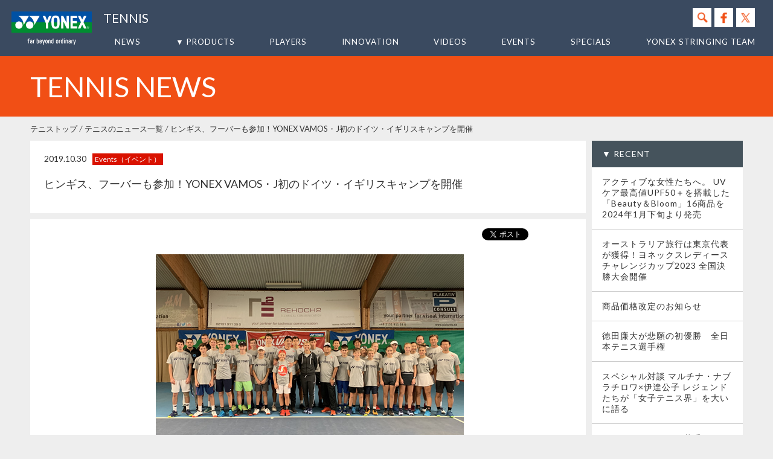

--- FILE ---
content_type: text/html
request_url: https://www.yonex.co.jp/tennis/news/2019/10/1910291700.html
body_size: 6318
content:
<!DOCTYPE html>
<html lang="ja">
<head>
<meta charset="UTF-8">
<title>ヒンギス、フーバーも参加！YONEX VAMOS・J初のドイツ・イギリスキャンプを開催｜NEWS ニュース | YONEX TENNIS ヨネックステニス</title>
<meta name="description" content="YONEX TENNIS ヨネックステニスのニュースページです。ヒンギス、フーバーも参加！YONEX VAMOS・J初のドイツ・イギリスキャンプを開催">
<meta name="keyword" content="ニュース,NEWS,テニス,YONEX　TENNIS,ヨネックステニス">







<meta property="og:image" content="https://www.yonex.co.jp/tennis/news/assets_c/2019/10/1910291700_s-thumb-600x600-16477.jpg" />
<meta property="og:title" content="ヒンギス、フーバーも参加！YONEX VAMOS・J初のドイツ・イギリスキャンプを開催" />
<meta property="og:type" content="article" />
<meta property="og:description" content=" ドイツキャンプ with アンケ・フーバー（上）、イギリスキャンプ with マルチナ・ヒンギス（" />
<meta property="og:url" content="https://www.yonex.co.jp/tennis/news/2019/10/1910291700.html" />
<meta property="og:site_name" content="NEWS ニュース | YONEX TENNIS ヨネックステニス" />
<meta property="og:locale" content="ja_JP" />

<meta name="viewport" content="target-densitydpi=device-dpi, width=device-width,maximum-scale=1">
<meta http-equiv="Content-Type" content="text/html;charset=UTF-8">
<meta http-equiv="X-UA-Compatible" content="IE=edge">
<link rel="alternate" type="application/rss+xml" title="YONEX - ニュース（テニス）" href="/tennis/rss.xml" />

<!-- 以下、全ページ共通CSS -->
<link href='https://fonts.googleapis.com/css?family=Lato:400,700,900' rel='stylesheet' type='text/css'>
<link type="text/css" rel="stylesheet" href="/tennis/css/common/reset.css">
<link type="text/css" rel="stylesheet" href="/tennis/css/common/common.css?20230127">
<!--[if lt IE 9]>
<script src="https://html5shiv.googlecode.com/svn/trunk/html5.js"></script>
<script src="https://css3-mediaqueries-js.googlecode.com/svn/trunk/css3-mediaqueries.js"></script>
<![endif]-->


<!-- 以下、複数ページ（NEWS一覧、NEWS詳細ページ）使用CSS -->
<link rel="stylesheet" type="text/css" href="/tennis/css/news.css">
<link rel="stylesheet" type="text/css" href="/tennis/css/colorbox.css" />
<!-- 以下、NEWS詳細 CSS -->
<link rel="stylesheet" type="text/css" href="https://cdnjs.cloudflare.com/ajax/libs/slick-carousel/1.9.0/slick.css">
<link rel="stylesheet" type="text/css" href="https://cdnjs.cloudflare.com/ajax/libs/slick-carousel/1.9.0/slick-theme.css">
</head>

<body>
<div id="fb-root"></div>
<script>(function(d, s, id) {
  var js, fjs = d.getElementsByTagName(s)[0];
  if (d.getElementById(id)) return;
  js = d.createElement(s); js.id = id;
  js.src = "//connect.facebook.net/ja_JP/sdk.js#xfbml=1&version=v2.0";
  fjs.parentNode.insertBefore(js, fjs);
}(document, 'script', 'facebook-jssdk'));</script>
<div id="container">

<div id="fixedBox">
<div class="header">
<h1><a href="/"><img src="/tennis/images/common/logo_white.svg" alt="YONEX"></a><a href="/tennis/" class="backtop">TENNIS</a></h1>
  <form name="searchform" class="searchform" id="searchbox_011473595730467193553:xvlpu2c3u3m"  method="get" action="/search/index.html">
<input type="hidden" name="cx" value="011473595730467193553:xvlpu2c3u3m" style="display:none;" />
  <ul id="search">
    <li class="search">
    <input name="q" id="keywords" value="サイト内検索" onClick="this.value=''" type="text" class="txtinput" />  
    </li>
    <li class="search">
    <input type="image" src="/tennis/images/common/icon_search.gif" alt="検索" name="searchBtn" id="searchBtn" /> 
    </li>
    <li><a href="https://www.facebook.com/YONEXJPN/" target="_blank"><img src="/tennis/images/common/icon_facebook.gif"></a></li>
    <li><a href="https://twitter.com/#!/yonex_jp" target="_blank"><img src="/tennis/images/common/icon_twitter.gif"></a></li>
  </ul>
  </form>

</div>

<div class="nav">
  <ul class="outer cf"  id="menu">
    <li class="left"><a href="/tennis/news/">NEWS</a></li>
    <li class="prod">
      <a href="javascript:void(0);">&#9660;&nbsp;PRODUCTS</a>
      
	  <div class="sub_outer">
      <ul class="sub">
      <li><div>RACQUETS</div><span>
      <a href="/tennis/racquets/"><img src="/tennis/images/common/nav_prod/thumb_racquets.jpg"/><p>製品一覧</p></a>
      <a href="/tennis/racquets/series.html"><img src="/tennis/images/common/nav_prod/thumb_racquets_series.jpg"/><p>シリーズ別一覧</p></a>
      <a href="/tennis/pdf/tennis_racquets_matrix.pdf" target="_blank"><img src="/tennis/images/common/nav_prod/thumb_tennis_matrix.jpg"/><p>ラケットマトリックス</p></a>
      </span></li>
      
      <li><div>SHOES</div><span>
      <a href="/tennis/shoes/"><img src="/tennis/images/common/nav_prod/thumb_shoes.jpg"/><p>製品一覧</p></a>
      <!--<a href="javascript:void(0)" target="_blank" style="cursor:default;"><img src="/tennis/images/common/nav_prod/thumb_soft_pattern.jpg"/><p>シューズナビから探す</p></a>-->
      <!--<img src="/tennis/images/common/nav_prod/comingsoon.jpg"/><p>シューズナビから探す</p>-->
      <a href="/running/shoes/" target="_blank"><img src="/tennis/images/common/nav_prod/thumb_running.jpg"/><p>ランニングシューズ</p></a>
      </span></li>
      
      <li><div>BAGS</div><span>
      <a href="/tennis/bags/"><img src="/tennis/images/common/nav_prod/thumb_bags.jpg"/><p>シリーズ別一覧</p></a>
      <img src="/tennis/images/common/nav_prod/thumb_emp.jpg"/><p>&nbsp;</p>
      <img src="/tennis/images/common/nav_prod/thumb_emp.jpg"/><p>&nbsp;</p>
      </span></li>
      
      <li><div>STRINGS</div><span>
      <a href="/tennis/strings/"><img src="/tennis/images/common/nav_prod/thumb_strings.jpg"/><p>製品一覧</p></a>
      <a href="/tennis/catalog/Tennis_Stringing_Machine.pdf" target="_blank"><img src="/tennis/images/common/nav_prod/thumb_stringmachine.jpg"/><p>ストリンギングマシン</p></a>
      <a href="/tennis/catalog/tennis_stringing_patterns.pdf" target="_blank"><img src="/tennis/images/common/nav_prod/ten_string2017.jpg"/><p>ストリンギングパターン</p></a>
      </span></li>
      
      <li><div>BALLS</div><span>
      <a href="/tennis/balls/"><img src="/tennis/images/common/nav_prod/thumb_balls.jpg"/><p>製品一覧</p></a>
      <img src="/tennis/images/common/nav_prod/thumb_emp.jpg"/><p>&nbsp;</p>
      <img src="/tennis/images/common/nav_prod/thumb_emp.jpg"/><p>&nbsp;</p>
      </span></li>
      
      <li><div>ACCESSORIES</div><span>
      <a href="/tennis/accessories/"><img src="/tennis/images/common/nav_prod/thumb_acce.jpg"/><p>デジタルブック</p></a>
      <a href="/tennis/news/2021/09/2109101601.html"><img src="/tennis/images/common/nav_prod/thumb_training.jpg"/></a><p>トレーニングアイテム</p>
      <a href="/tennis/news/2020/08/2008261102.html"><img src="/tennis/images/common/nav_prod/thumb_precisionscan.jpg"/><p>スウィングウェイトマシン</p></a>
      </span></li>
      
      <li><div>WEAR</div><span>
      <a href="/wear/" target="_blank"><img src="/tennis/images/common/nav_prod/thumb_wear.jpg"/><p>WEARトップ</p></a>
      <a href="/wear/stb/" target="_blank"><img src="/tennis/images/common/nav_prod/thumb_stb.jpg"/><p>高機能アンダーウェアSTB</p></a>
    <a href="https://www.custom-wear.yonex.co.jp/" target="_blank"><img src="/tennis/images/common/nav_prod/thumb_custom.jpg"/><p>CUSTOM ORDER SYSTEM</p></a>
      </span></li>
	  </ul>
      <span class="closebtn"><a href="">&#9650;</a></span>
      </div>
      
    </li>
    <li><a href="/tennis/players/">PLAYERS</a></li>
  <li><a href="/tennis/innovation/">INNOVATION</a></li>
  <li><a href="/tennis/videos/">VIDEOS</a></li>
    <li><a href="/tennis/#eventsBg">EVENTS</a></li>
      <li><a href="/tennis/#specials">SPECIALS</a></li>
    <li class="right"><a href="/stringingteam/">YONEX STRINGING TEAM</a></li>
  </ul>
</div>
</div><!-- fixedbox -->

<h2><span>TENNIS NEWS</span></h2>
<ul class="pnkz cf">
<li><a href="/tennis/">テニストップ</a></li>
<li><a href="/tennis/news/">テニスのニュース一覧</a></li>
<li class="last">ヒンギス、フーバーも参加！YONEX VAMOS・J初のドイツ・イギリスキャンプを開催</li>
</ul>

<div class="contents cf">
  <div class="leftcol">
  <div class="leftcolinr01">
  <div class="leftcolinr02">
  
    <h3 class="kiji"><span class="date">2019.10.30<span class="cate">Events（イベント）</span></span>ヒンギス、フーバーも参加！YONEX VAMOS・J初のドイツ・イギリスキャンプを開催</h3>
    <div class="kijiconts">
<div id="socialbkm">
    <table border="0" cellpadding="0" cellspacing="0">
      <tr>
      
      <td valign="middle" width="70">
      <script src="//platform.twitter.com/widgets.js" type="text/javascript"></script>
      <a href="//twitter.com/share" class="twitter-share-button" data-count="none" deta-text=" #YONEX" data-lang="ja">Tweet</a>
      </td>
      
      <td valign="middle" width="70">
      <script src="//connect.facebook.net/ja_JP/sdk.js#xfbml=1&version=v2.0"></script><fb:like href="" layout="button_count" show_faces="true" width="100" font="arial"></fb:like>
      </td>
      
      </tr>
    </table>
    </div>
<div>
<img class="picCenter" src="/tennis/news/image/1910291700_01.jpg" style="text-align: center; display: block; margin: 10px auto 10px;" />
<p class="caption" >ドイツキャンプ with アンケ・フーバー（上）、イギリスキャンプ with マルチナ・ヒンギス（下）</p>
</div><br />
<p>
最新のコーチング、トレーニングによってジュニアのレベルアップを図り、世界で活躍する選手の育成を目的とした「YONEX VAMOS・J」。初のドイツキャンプを10月11日から13日までデュッセルドルフで、同じく初のイギリスキャンプを10月18日から20日までロンドンで開催しました。現地ジュニアと周辺の国々からトップジュニアが参加し、元世界1位のマルチナ・ヒンギス（スイス）や元世界4位のアンケ・フーバー（ドイツ）もゲスト参加するなど、活気溢れるキャンプとなりました。
</p><p>
ドイツキャンプでは、中山芳徳氏とニック・ホルバート氏（クロアチア）が中心となり、日本のキャンプで培ってきたシステマチックなアプローチのプログラムを実施。フィジカルを土台に体のコーディネーション能力を高め、バリエーションをもたせた練習で、最終的にはプレッシャーの中で正しい判断が出来るよう、目的を持って取り組みました。
</p><p>
具体的には、ブレーキング（しっかり止まる動作）から様々なシチュエーションでのストロークや、ベースライン上から中に入る攻撃的なプレーに必要なスキルの取得、スローダウン（あえてペースを落とす）のための戦術的なスライスなどに取り組みました。
</p><p>
さらにセミナーでは、ホルバート氏がトッププロを例にストーリー性を持ってチャンピオンになる為のマインドを伝え、中山氏はゲームを発展させるために必要な具体的な3つのことをデータや映像を通して伝えました。

</p>

<div>
<img class="picCenter" src="/tennis/news/image/1910291700_222.jpg" style="text-align: center; display: block; margin: 10px auto 10px;" />
<p class="caption" ></p>
</div><br />

<p>
ドイツテニス界を支えたフーバーは、元世界4位の観点からジュニアにアドバイスを送り、セミナーでは自分でものごとを考えること、目標に向かってやり抜くことの大切さを自身の経験を元に説きました。

</p>
<p>
イギリスキャンプでは、ヒンギスが準備体操からジュニアと一緒のメニューをこなし、デモンストレーションの実演や、フットワークに関することなどをアドバイス。練習後にはジュニアからの質問に答えてくれました。

</p>


<div>
<img class="picCenter" src="/tennis/news/image/1910291700_333.jpg" style="text-align: center; display: block; margin: 10px auto 10px;" />
<p class="caption" ></p>
</div><br />

<p>
ヒンギスは「テニスのおかげで夢を叶えることができました。テニスを楽しいと思う気持ちを一度も失ったことはないです。ジュニアの皆さんがテニスで成功すること、笑顔が絶えないことを願っています。皆さんの笑顔は私にとって最大のご褒美です」とコメント。ジュニアは「自信を持つことと、ヒットする際にボールから目を離さないようにとマルチナがアドバイスをくれました」と満面の笑みでした。参加した現地コーチからは、「内容と目的を明確にしてからメニューが始まるのでわかりやすく、集中を持続できた」「今まで経験したことのないトレーニングで非常にためになった」という声が聞かれました。
</p><p>
ヨネックスは今後も世界を目指すジュニアの育成に取り組んでいきます。
</p>

<div>
<img class="picCenter" src="/tennis/news/image/1910291700_444.jpg" style="text-align: center; display: block; margin: 10px auto 10px;" />
<p class="caption" ></p>
</div>
<div>
<img class="picCenter" src="/tennis/news/image/1910291700_555.jpg" style="text-align: center; display: block; margin: 10px auto 10px;" />
<p class="caption" ></p>
</div>
<div>
<img class="picCenter" src="/tennis/news/image/1910291700_666.jpg" style="text-align: center; display: block; margin: 10px auto 10px;" />
<p class="caption" ></p>
</div>
<div>
<img class="picCenter" src="/tennis/news/image/1910291700_777.jpg" style="text-align: center; display: block; margin: 10px auto 10px;" />
<p class="caption" ></p>
</div>

<br /><br />


<div>
<img class="picCenter" src="/tennis/news/image/1910291700_08.jpg" style="text-align: center; display: block; margin: 10px auto 10px;" />
</div>
<p>
ワールドジュニア（14歳以下）日本女子代表監督を務める<br />
<br />
<strong>中山芳徳氏コメント</strong><br />
「VAMOS・Jで9年積み上げたプログラムを、現代テニスをリードするヨーロッパで行うチャレンジに大きな意義を感じています。世界基準としてプログラムしてきたものが、ヨーロッパの選手たちに受け入れられたことに大きな喜びを感じています。それを可能にしたのはチームスタッフとのチームワークであったことはいうまでもありません」
</p>


<div>
<img class="picCenter" src="/tennis/news/image/1910291700_09.jpg" style="text-align: center; display: block; margin: 10px auto 10px;" />
</div>

<p class="" >  </p>


<p>
元クロアチア男子14歳以下代表監督で、ドナ・ベキッチやティメア・バボスのコーチも務めた実績を持つ<br />
<br />
<strong>ニック・ホルバート氏コメント</strong><br />
「ジュニアはキャンプで学んだことを一生忘れません。プレーのレベルは関係ありません。テニスに興味があって、練習で集中できている、テニスをもっと学びたい情熱があるジュニアを私は探しています。成長を手伝ってあげられたら嬉しいです。それは、プロ選手でも８歳のジュニアでも関係ありません」
</p>

<h4 class="mds">関連リンク</h4>
<p>

>><a href="/tennis/vamosj/">YONEX VAMOS・J特設サイト</a><br />
</p>



















    </div><!-- kijiconts -->
    
    
  </div>
  </div>
  </div><!-- leftcol -->
  
  <div class="rightcol">
    <dl>
      <dt>&#9660;&nbsp;RECENT</dt>

      <dd><a href="/tennis/news/2023/12/2312141300.html"><p>アクティブな女性たちへ。 UVケア最高値UPF50＋を搭載した「Beauty＆Bloom」16商品を2024年1月下旬より発売</p></a></dd>

      <dd><a href="/tennis/news/2023/12/2312111600.html"><p>オーストラリア旅行は東京代表が獲得！ヨネックスレディースチャレンジカップ2023 全国決勝大会開催</p></a></dd>

      <dd><a href="/tennis/news/2023/12/2312011600.html"><p>商品価格改定のお知らせ</p></a></dd>

      <dd><a href="/tennis/news/2023/11/2311081700.html"><p>徳田廉大が悲願の初優勝　全日本テニス選手権</p></a></dd>

      <dd><a href="/tennis/news/2023/11/2311061000.html"><p>スペシャル対談 マルチナ・ナブラチロワ×伊達公子 レジェンドたちが「女子テニス界」を大いに語る</p></a></dd>

      <dd><a href="/tennis/news/2023/10/2310231800.html"><p>チームヨネックスの若手たちが東京で大躍進！　21歳のシェルトンが東京でツアー初優勝、20歳の望月はベスト４に！</p></a></dd>

      <dd><a href="/tennis/news/2023/10/2310161800.html"><p>選手とファンが交流する特別な夜「YONEX DREAM NIGHT」を開催</p></a></dd>

      <dd><a href="/tennis/news/2023/10/2310161700.html"><p>PERCEPTを使用し、フルカチュがマスターズ1000で2勝目　上海マスターズ2023</p></a></dd>

      <dd><a href="/tennis/news/2023/09/2309261200.html"><p>プロとファン、レジェンドとジュニア――全ての人々がテニスで交流する夢の祭典「YONEX TENNIS FESTIVAL」が開催！</p></a></dd>

      <dd><a href="/tennis/news/2023/09/2308231300.html"><p>夢の祭典「YONEX Tennis Festival 2023」、9月24日に東京・有明テニスの森公園で開催決定！歴史を築いたレジェンドと車いすテニス王者による夢の対決など</p></a></dd>

      <dt>&#9660;&nbsp;CATEGORY</dt>

      <dd><a href="/tennis/news/players/">-&nbsp;Players（選手）</a></dd>

      <dd><a href="/tennis/news/matches/">-&nbsp;Matches（大会・試合）</a></dd>

      <dd><a href="/tennis/news/events/">-&nbsp;Events（イベント）</a></dd>

      <dd><a href="/tennis/news/products/">-&nbsp;Products（製品）</a></dd>

      <dd><a href="/tennis/news/information/">-&nbsp;Information（お知らせ）</a></dd>

      <dt>&#9660;&nbsp;ARCHIVE</dt>

      <dd><a href="/tennis/news/2023/">-&nbsp;2023&#24180;</a></dd>

      <dd><a href="/tennis/news/2022/">-&nbsp;2022&#24180;</a></dd>

      <dd><a href="/tennis/news/2021/">-&nbsp;2021&#24180;</a></dd>

      <dd><a href="/tennis/news/2020/">-&nbsp;2020&#24180;</a></dd>

      <dd><a href="/tennis/news/2019/">-&nbsp;2019&#24180;</a></dd>

      <dd><a href="/tennis/news/2018/">-&nbsp;2018&#24180;</a></dd>

      <dd><a href="/tennis/news/2017/">-&nbsp;2017&#24180;</a></dd>

    </dl>
  </div><!-- rightcol -->

</div><!-- contents -->

<div class="footpnkzOuter">
  <ul class="pnkz footpnkz cf">
<li><a href="/tennis/">テニストップ</a></li>
<li><a href="/tennis/news/">テニスのニュース一覧</a></li>
<li class="last">ヒンギス、フーバーも参加！YONEX VAMOS・J初のドイツ・イギリスキャンプを開催</li>
  </ul>
</div>


<div class="footer cf">
<div class="footerConts">

<div class="cateOuter">
<ul class="right">
<li><a href="http://www.yonex.com/">GLOBAL&nbsp;SITE</a></li>
  <li><a href="/about-site.html">サイトのご利用について</a></li>
  <li><a href="/policy.html">PRIVACY POLICY</a></li>
  <li><a href="/support/">お客様サポート</a></li>
  </ul>
  <div id="menu_foot">
      <ul id="menuBody">
          <li>
              <ul class="drop">
                  <li class="head">ABOUT US</li>
                  <li><a href="/company/">会社概要</a></li>
                  <li><a href="/company/ir/">IR情報</a></li>
                  <li><a href="/recruit/">採用情報</a></li>
                  <li><a href="/company/pr/">プレスリリース</a></li>
              </ul>
          </li>
      </ul>
  </div>
<div class="cateOuter02">
  <ul class="cate cf">
    <li><a href="/badminton/"><img src="/tennis/images/common/footicon01_bad.png"></a></li>
    <li><a href="/tennis/"><img src="/tennis/images/common/footicon02_tennis.png"></a></li>
    <li><a href="/soft_tennis/"><img src="/tennis/images/common/footicon03_soft.png"></a></li>
    <li><a href="/wear/"><img src="/tennis/images/common/footicon09_wear.png"></a></li>
    <li><a href="/golf/"><img src="/tennis/images/common/footicon04_golf.png"></a></li>
    <li class="tablet"><a href="/snowboards/"><img src="/tennis/images/common/footicon05_snow.png"></a></li>
    <li><a href="/walk/"><img src="/tennis/images/common/footicon06_walk.png"></a></li>
    <li><a href="/running/"><img src="/tennis/images/common/footicon07_run.png"></a></li>
    <li><a href="/footballwear/"><img src="/tennis/images/common/footicon08_foot.png"></a></li>
    <li class="last"><a href="/roadbike/"><img src="/tennis/images/common/footicon10_road.png"></a></li>
  </ul>
</div>
</div>
</div>
</div><!-- footer end -->
<div class="copy">&copy;2023 YONEX Co., Ltd.</div>

<div class="pagetop" id="page-top">
  <a href="#top" name="top" class="alpha"><img src="/tennis/images/common/page_top.gif" alt="page top" /></a>
</div>
</div><!-- container END -->

<!-- 以下、全ページ使用js -->
<script type="text/javascript" src="/tennis/js/common/jquery-1.9.1.min.js"></script>
<script type="text/javascript" src="/tennis/js/common/modernizr-transitions.js"></script>
<script type='text/javascript' src='/tennis/js/common/jquery-ui.js'></script>
<script type='text/javascript' src='/tennis/js/common/jquery-ui.min.js'></script>

<!-- Google Tag Manager -->
<script>(function(w,d,s,l,i){w[l]=w[l]||[];w[l].push({'gtm.start':
new Date().getTime(),event:'gtm.js'});var f=d.getElementsByTagName(s)[0],
j=d.createElement(s),dl=l!='dataLayer'?'&l='+l:'';j.async=true;j.src=
'https://www.googletagmanager.com/gtm.js?id='+i+dl;f.parentNode.insertBefore(j,f);
})(window,document,'script','dataLayer','GTM-PR5D94M');</script>
<!-- End Google Tag Manager -->
<!-- Google Tag Manager (noscript) -->
<noscript><iframe src="https://www.googletagmanager.com/ns.html?id=GTM-PR5D94M"
height="0" width="0" style="display:none;visibility:hidden"></iframe></noscript>
<!-- End Google Tag Manager (noscript) -->


<!-- 以下、トップページ以外の全ページ使用js -->
<script type="text/javascript" src="/tennis/js/script_under.js"></script>
<script type="text/javascript" src="/tennis/js/jquery.colorbox.js"></script>
<!-- 以下、NEWS詳細のみjs -->
<script type="text/javascript" src="https://cdnjs.cloudflare.com/ajax/libs/slick-carousel/1.9.0/slick.min.js"></script>
<script>
$('.slider_news_inr').slick({
    autoplay: false,
    autoplaySpeed: 6000,
    speed: 500,
    dots: true,
    arrows: true,
    infinite: true,
    pauseOnHover: true,
});
</script>
</body>
</html>

--- FILE ---
content_type: text/css
request_url: https://www.yonex.co.jp/tennis/css/common/reset.css
body_size: 1052
content:
/* reset　*/
body {
	background: none repeat scroll 0 0 white;
	color:#333;
	font: 90%/1.6 'Lato', sans-serif,'ヒラギノ角ゴ Pro W3','Hiragino Kaku Gothic Pro','メイリオ',Meiryo,'ＭＳ Ｐゴシック';
}
@charset "utf-8";

body,
div,
dl,
dt,
dd,
ul,
ol,
li,
h1,
h2,
h3,
h4,
h5,
h6,
pre,
form,
fieldset,
input,
textarea,
p,
br,
blockquote,
th,
td { 
	margin:0;
	padding:0;
}

fieldset,
table,
img { 
	border:0;
	vertical-align: bottom;
}

address,
caption,
cite,
code,
dfn,
em,
th,
var {
	font-style: normal;
	font-weight: normal;
}

ol,
ul {
	list-style: none;
}

caption,
th {
	text-align: left;
}


h2,
h3,
h4{
	font-size: 100%;
	font-weight: normal;
}
h1,
h5,
h6 {
	font-size: 100%;
	font-weight: normal;
}

q:before,
q:after {
	content: '';
}

abbr,
acronym {
	border: 0;
}

hr {display:none;}

object {
	outline: none;
}


--- FILE ---
content_type: text/css
request_url: https://www.yonex.co.jp/tennis/css/common/common.css?20230127
body_size: 2827
content:
body {
    margin: 0 auto;
	font-size: 100%;
}
#container {
    margin: 0 auto;
	position:relative;
	overflow:hidden;
}
a {
	color:#333;
	text-decoration:none;
}
a:hover {
	color:#333;
	text-decoration:none;
}
#loading{
    width: 100%;
    height: 100%;
    background: #fff;
    position: fixed;
    z-index: 100000;
    top: 0;
    left: 0;
}
#loading img{
    position: absolute;
    top: 50%;
    left: 50%;
    margin-top: -64px;
    margin-left: -64px;
}
/* ===============================================
	header
=============================================== */
#fixedBox{
    padding-top:0 !important;
}
#fixedBox.fixed {
    position: fixed;
    top: 0;
    width: 100%;
	/*padding-top:45px;*/
    z-index: 10000 !important;
	background:#3A4A60;
}
.header{
	position:relative;
	/*margin-top:-45px;*/
	height:45px;
	padding:0 6px 0 0;
	background-color:#5F6C7E;
	z-index:999;
	padding-right: 30px;/** 20221226 add **/
	height: auto;/** 20221226 add **/
	display: flex;/** 20221226 add **/
	justify-content: space-between;/** 20221226 add **/
	align-items: flex-start;/** 20221226 add **/
}
.topHeader{
	filter: progid:DXImageTransform.Microsoft.Gradient(GradientType=0,StartColorStr=#3A4A602D,EndColorStr=#3A4A602D);
	background-color: rgba(58, 74, 96, 0.8);
	overflow:hidden;
	background-color: rgba(58, 74, 96, 1);/** 20221226 add **/
}
.header h1{
	float:left;
	float: none;/** 20221226 add **/
	display: flex;/** 20221226 add **/
	align-items: flex-start;/** 20221226 add **/
}
.header h1 a:nth-of-type(1){/** 20221226 add **/
	display: block;
	padding: 20px 10px 20px 20px;/** 20221226 add **/
	width: 140px;/** 20221226 add **/
}
.header h1 img{/** 20221226 add **/
	max-width: 100%;
}
h1 .backtop{
	margin-left:15px;
	color:#FFF;
	line-height:45px;
	/*background: url(../../images/common/h1_bg_backtop.png) no-repeat left center;
	padding-left:13px;*/
	font-size:160%;
	font-size:140%;/** 20221226 add **/
	margin-top: 10px;/** 20221226 add **/
	margin-left: 10px;/** 20221226 add **/
}
h1 .backtop:hover{
	text-decoration:underline;
}
.header div.info{
	padding-top:3px
}
.header div.info a{
	background: url(../../images/common/caution.png) no-repeat left center;
	padding-left:30px;
	float:right;
	color:#FFF;
	display:block;
	height:37px;
	margin-right:10px;
	font-size:80%;
}
.header div.info a:hover{
	color:#FF6;
}
.header ul{
	float:right;
	float: none;/** 20221226 add **/
	display: flex;/** 20221226 add **/
	justify-content: flex-end;/** 20221226 add **/
	margin-top: 14px;/** 20221226 test **/
}
.header ul li{
	padding-top:0px;
	float:left;
	margin-left:5px;
	float: none;/** 20221226 add **/
	display: flex;/** 20221226 add **/
	justify-content: flex-end;/** 20221226 add **/
}
.header ul li img,
.header ul li input{
	position:relative;
	top:6px;
	top: 0;/** 20221226 add **/
}
.txtinput{
	width:170px;
	height:33px;
	float:left;
	border:none;
	padding-left:10px;
	border-right:1px solid #CCC;
}
input[type="button"],input[type="text"],input[type="submit"],input[type="image"] {
   -webkit-appearance: none;
   border-radius: 0;
}

.nav{
	position:relative;
	z-index:999;
	height:49px;
	background:#3A4A60;
	clear:both;

	position: absolute;/** 20221226 add **/
    width: 100%;/** 20221226 add **/
	left: 0;/** 20221226 add **/
    z-index: 11111;/** 20221226 add **/
	background: none;/** 20221226 add **/
	box-sizing: border-box;/** 20221226 add **/
    top: 49px;/** 20221226 test **/
	width: calc(100% - 170px);/** 20221226 test **/
	left: 170px;/** 20221226 test **/
}
.nav ul.outer{
	margin:0 auto;
	text-align:center;
	position:relative;
	
	/*padding-left: 218px;/** 20221226 add **/
	display: flex;/** 20221226 add **/
	justify-content: space-between;/** 20221226 add **/
	padding: 0 30px;/** 20221226 add **/
}
.nav ul.outer::before,.nav ul.outer::after{/** 20221226 add **/
	display: none;
}
.nav ul.outer li{
	/*/** 20221226 add 
	display:inline-block;
	margin:0 2.8% !important;
	*/
}
@media screen and (max-width:1400px){
	.nav ul.outer li{
		margin: 0 1.8%!important;
	}
}
@media screen and (max-width:1030px){
	.nav ul.outer li{
		margin:0 1.3% !important;
	}
}
.nav ul.outer li.left{
	margin-left:0 !important;
}
.nav ul.outer li.right{
	margin-right:0 !important;
}
.nav ul.outer li a{
	color:#FFF;
	line-height:49px;
	font-size:90%;
	letter-spacing:1px;
	display:block;
	text-align:center;
}
.nav ul.outer li a:hover{
	color:#FF6;
	text-decoration:none;
}
.nav ul.outer li a.prod:hover{
	background: url(../../images/common/nav_arrow.png) no-repeat center bottom;
	text-decoration:none;
}
.nav ul.outer li a.on{
	color:#FF6;
	text-decoration:none;
    background: url(../../images/common/nav_arrow.png) no-repeat center bottom;
}




.nav ul.outer .sub_outer{
	position:absolute;
	top:49px;
	left:0px;
	width:100%;
	display:none;
	width:calc(100% + 170px);/** 20221226 test **/
	left: -170px;/** 20221226 test **/
}
.nav ul.outer .sub_outer ul{
	width:100%;
	line-height:35px;
	display:table;
	background:#FFF;
}
.nav ul.outer .sub_outer ul li{
	display:table-cell;
	position:relative;
	width:12.15% !important;
	text-align:center;
	color:#041022;
	line-height:35px;
	font-size:90%;
	letter-spacing:1px;
}
.nav ul.outer .sub_outer ul li div{
	height:35px;
	background:#F3F5F8;
	border-left:#FBFCFD solid 1px;
	border-right:#E6E8EA solid 1px;
}
.nav ul.outer .sub_outer ul li a{
	color:#333;
}
.nav ul.outer .sub_outer ul li a:hover{
	text-decoration:underline;
}
.nav ul.outer .sub_outer ul li span{
	display:block;
	border-right:#E6E8EA dotted 1px;
	padding-bottom:10px;
	padding-top:5px;
}
.nav ul.outer .sub_outer ul li img{
	width:90%;
	height:auto;
	display:block;
	margin:5px auto 0;
}
.nav ul.outer .sub_outer ul li p{
	line-height:100%;
	font-size:90%;
	padding:5px 0 5px;
}
.nav ul.outer .sub_outer .closebtn a{
	display:block;
	height:30px;
	background:#3A4A60;
	color:#FFF;
	line-height:30px;
}

/*
.nav ul.outer ul.sub li a{
	display:block;
	width:100%;
	height:100%;
}
.nav ul.outer ul.sub li a:hover{
	background:#666;
}*/
.header{/** 20221226 add **/
	background-color: rgba(58, 74, 96, 1);
}
#container > h2{/** 20221226 add **/
	margin-top: 98px;
}
@media screen and (max-width:1350px){/** 20221226 add **/
	.header h1 a:nth-of-type(1){
		padding: calc(20/1350 * 100vw) calc(10/1350 * 100vw) calc(20/1350 * 100vw) calc(20/1350 * 100vw);
		width: calc(140/1350 * 100vw);
	}
	h1 .backtop{
		line-height:calc(45/1350 * 100vw);
		margin-top: calc(10/1350 * 100vw);
		margin-left: calc(10/1350 * 100vw);
		font-size: calc(22/1350 * 100vw);
	}
	.nav{
		height:calc(49/1350 * 100vw);
		top: calc(49/1350 * 100vw);
		width: calc(100% - (170/1350 * 100vw));
		left: calc(170/1350 * 100vw);
	}
	.nav ul.outer{
		padding: 0 calc(30/1350 * 100vw);
	}
	.nav ul.outer li a{
		font-size: calc(14/1350 * 100vw);
		line-height: calc(49/1350 * 100vw);
	}
	
	.header ul{
		margin-top: calc(14/1350 * 100vw);
	}
	.header ul li{
		margin-left:calc(5/1350 * 100vw);
	}
	.header ul li img,
	.header ul li input{
		top:calc(0/1350 * 100vw);
		width:calc(33/1350 * 100vw);
		height:calc(33/1350 * 100vw);
		vertical-align: top;
	}
	.header ul li input.txtinput{
		width:calc(170/1350 * 100vw);
		height:calc(33/1350 * 100vw);
		padding-left:calc(10/1350 * 100vw);
		font-size: calc(14/1350 * 100vw);
		border: none;
	}
	
	.nav ul.outer .sub_outer,
	.nav ul.outer .part02 .sub_outer{
		top:calc(49/1350 * 100vw);
		width:calc(100% + (170/1350 * 100vw));
		left: calc(-170/1350 * 100vw);
	}
	.nav ul.outer .sub_outer ul,
	.nav ul.outer .part02 .sub_outer ul{
		line-height:calc(35/1350 * 100vw);
	}
	.nav ul.outer .sub_outer ul li,
	.nav ul.outer .part02 .sub_outer ul li{
		line-height:calc(35/1350 * 100vw);
		font-size:calc(14/1350 * 100vw);
	}
	.nav ul.outer .sub_outer ul li div,
	.nav ul.outer .part02 .sub_outer ul li div{
		height:calc(35/1350 * 100vw);
	}
	.nav ul.outer .sub_outer ul li span,
	.nav ul.outer .part02 .sub_outer ul li span{
		padding-bottom:calc(10/1350 * 100vw);
		padding-top:calc(5/1350 * 100vw);
	}
	.nav ul.outer .sub_outer ul li img,
	.nav ul.outer .part02 .sub_outer ul li img{
		margin:calc(5/1350 * 100vw) auto 0;
	}
	.nav ul.outer .sub_outer ul li p,
	.nav ul.outer .part02 .sub_outer ul li p{
		font-size:calc(12/1350 * 100vw);
		padding:calc(5/1350 * 100vw) 0 calc(20/1350 * 100vw);
	}
	.nav ul.outer .sub_outer .closebtn a,
	.nav ul.outer .part02 .sub_outer .closebtn a{
		height:calc(30/1350 * 100vw);
		line-height:calc(30/1350 * 100vw);
	}
	
	.nav ul.outer .part02 .sub_outer ul li{
		width:100% !important;
	}
	
	#container > h2{
		margin-top: calc(98/1350 * 100vw);
	}
}


/* ===============================================
	contents
=============================================== */



/* ===============================================
	footer
=============================================== */
.footer{
	background:#3A4A60;
	padding:50px 0 0;
	position:relative;
	z-index:998;
}
.footerConts{
	text-align:center;
	width:100%;
}
.footer ul.right{
	float:right;
	margin-right:11px;
}
.footer ul.right li{
	float:left;
	padding:0 11px;
}
.footer ul.right li a{
	color:#FFF;
	font-size:80%;
	letter-spacing:1px;
}
.footer ul.right li a:hover{
	color:#FF6;
	text-decoration:none;
}

div#menu_foot{height:25px; width:190px; position: relative;border:3px #FFFFFF solid; margin:0 10px 15px 0; float:left;}
ul#menuBody{width:100%; position: absolute; z-index:10;}
ul.drop{height:25px; overflow: hidden; background: #3A4A60; color:#eee; width:190px; font-size:12px; text-align: center;}
ul.drop li{height:27px; line-height:25px;}
ul.drop li.head{ width:100%;height:25px; line-height:25px;}
ul.drop li:hover{background:#333C45; cursor: pointer;}
ul#menuBody li a{ color:#FFF; border-bottom:2px #FFFFFF solid;border-left:2px #FFFFFF solid;border-right:2px #FFFFFF solid; display:block;}
ul#menuBody li a:hover{ color:#FF6;text-decoration:none;}


.footer .cateOuter{
	display:inline-block;
	width:1400px;
}
.footer ul.cate{
	clear:both;
}
.footer ul.cate li{
	width:87px;
	height:87px;
	border:#FFF solid 3px;
	float:left;
	margin-right:3.6%;
}
.footer ul.cate li.last{
	margin-right:0;
}
.copy{
	color:#FFF;
	text-align:center;
	clear:both;
	font-size:80%;
	padding:20px 0 10px;
	letter-spacing:1px;
	background:#3A4A60;
}

#page-top {
    position: fixed;
    bottom: 0px;
    right: 40px;
	z-index:999;
}

/* ===============================================
	others
=============================================== */
.clear{
	clear:both;
}
.cf:before,
.cf:after {
    content: " ";
    display: table;
}

.cf:after {
    clear: both;
}

.cf {
    *zoom: 1;
}

.fbOuter{
	max-width:1400px;
	margin:0 auto;
}
.fbOuter .fb_iframe_widget,
.fbOuter .fb_iframe_widget[style],
.fbOuter .fb_iframe_widget iframe[style],
.fbOuter .fb_iframe_widget span{
	width: 100% !important;
}
.fbfoot{
	background:#EEEEEE;
	height:10px;
	width:100%;
}



@media screen and (max-width:1400px){
.nav ul.outer li{
	/*margin:0 4.6% !important;*/
	margin: 0 auto !important;/** 20221226 add **/
}
.footer .cateOuter{
	width:1040px;
	/*padding:0 3.5%;*/
}
.footer ul.cate{
	text-align:center;
}
.footer ul.cate li{
	margin-right:10px;
}

}

@media screen and (max-width:1030px){
.header div.info a{
	width:30%;
	white-space: nowrap;
	overflow: hidden;
	text-overflow: ellipsis;
	-webkit-text-overflow: ellipsis;
	-o-text-overflow: ellipsis;
}
.nav ul.outer li a{
	font-size:70%;
}
.nav ul.outer ul.sub li{
	font-size:70%;
}
.nav ul.outer ul.sub li p{
	font-size:80%;
}
.footer .cateOuter {
    width: 100%;
}
.footer div.cateOuter02{
	clear:both;
}
.footer ul.cate{
	display:inline-block;
	text-align:center;
	margin:0 auto;
}
.footer ul.cate li{
	margin-bottom:10px;
}
.footer ul.cate li.tablet{
	clear:both;
}
.footer ul.right{
	float:none;
	margin-right:0px;
	position:relative;
	top:25px;
}
.footer ul.right li{
	float:none;
	padding:0 11px;
	display:inline-block;
}
div#menu_foot{float:none; position:relative; top:-32px; margin:0 auto;}

}

@media screen and (max-width:1350px){/** 20221226 add **/
	.nav ul.outer ul.sub li{
		font-size:calc(12/1350 * 100vw);
	}
	.nav ul.outer ul.sub li p{
		font-size:calc(12/1350 * 100vw);
	}
}
@media screen and (max-width:740px){
}

--- FILE ---
content_type: text/css
request_url: https://www.yonex.co.jp/tennis/css/news.css
body_size: 2818
content:
body {
	background:#EEEEEE;
}
/* ===============================================
	header
=============================================== */
#fixedBox{
	position: fixed;
    top: 0;
    width: 100%;
	padding-top:45px;
    z-index: 10000 !important;
	background:#45535C;
}
h2{
	margin-top:94px;
	width:100%;
	height:100px;
	line-height:100px;
	background:#f14f15;
	color:#FFF;
}
h2 span{
	display:block;
	max-width:1400px;
	margin:0 auto;
	font-size:47px;
}
.pnkz{
	max-width:1400px;
	margin:0 auto;
	padding:10px 0;
}
.pnkz li{
	float: left;
	padding: 0 12px 0 0;
	margin: 0px 0 0;
	font-size:13px;
	background: url(../images/news/pnkzicon.png) no-repeat center right;
}
.pnkz li.last{
	background:none;
    white-space: nowrap;
    overflow: hidden;
    text-overflow: ellipsis; 
    -webkit-text-overflow: ellipsis;
    -o-text-overflow: ellipsis;
    width: 60%;
}
.footpnkzOuter{
	width:100%;
	background:#68737B;
}
.footpnkz li{
	color:#FFF;
	background: url(../images/news/pnkzicon02.png) no-repeat center right;
}
.footpnkz li a{
	color:#FFF;
}
/*.footpnkz li a:hover{
	border-bottom: 1px solid #FFF;
	padding-bottom: 1px;
}
.pnkz a:hover,
.pager a:hover{
	border-bottom: 1px solid #333;
	padding-bottom: 1px;
}*/
a:hover{
	text-decoration:underline;
}


/* ===============================================
	contents
=============================================== */

/*********** 20210329 change *******/
.contents{
	max-width:1400px;
    width: 100%;
	margin:0px auto 80px;
    display: flex;
    justify-content: space-between;
    align-items: flex-start;
}
.contents:before,
.contents:after{
    display: none;
}
.leftcol{
	width:calc(100% - 260px);
}
.leftcolinr01{
	/*padding-right:260px;*/
}
/*********** 20210329 change END *******/

.leftcolinr02{
	background:#FFF;
}
.rightcol{
	width:250px;
	background:#FFF;
	float:right;
}

.leftcol h3.arc{
	border-bottom:10px #EEEEEE solid;
	height:120px;
	line-height:120px;
	padding:0 0 0 23px;
	font-size:24px;
}
.leftcol h3.kiji{
	border-bottom:10px #EEEEEE solid;
	min-height:90px;
	padding:15px 23px 15px;
	font-size:18px;
	line-height:170%;
}
.leftcol h3.kiji span.date{
	display:block;
	font-size:14px;
	margin-bottom: 10px;
}
.leftcol h3.kiji span.date span.cate{
	font-size:12px;
	background:#D91200;
	padding:2px 4px;
	margin-left:10px;
	color:#FFF;
}


/********************************* 一覧ページ ***********/
/*********** 20210329 change *******/
.leftcol ul.newslist{
	padding:22px 0 22px 24px;
	padding:30px 0 22px 0px;
    display: flex;
    justify-content:flex-start;
    flex-wrap: wrap;
    width: calc(100% - 44px);
    margin: 0 auto;
}
.leftcol ul.newslist:before,
.leftcol ul.newslist:after{
    display: none;
}
.leftcol ul.newslist li{
	margin:0 26px 40px 0;
	margin:0 2.133% 60px 0;
	width:23.4%;
}
.leftcol ul.newslist li:nth-of-type(4n){
    margin-right: 0;
}
@media screen and (max-width:1400px){
    h2 span{
        padding-left:50px;
    }
    .pnkz{
        padding:10px 0 10px 50px;
    }
    .contents{
        padding:0 50px;
        box-sizing: border-box;
    }
    .leftcol ul.newslist li{
        margin:0 2.133% 60px 0;
        width:23.4%;
    }
}
@media screen and (max-width:1350px){
    .leftcol ul.newslist li{
        margin:0 2.9% 60px 0;
        width:31.4%;
    }
    .leftcol ul.newslist li:nth-of-type(4n){
        margin-right: auto;
    }
    .leftcol ul.newslist li:nth-of-type(3n){
        margin-right: 0;
    }
}
@media screen and (max-width:1080px){
    h2 span{
        padding-left:20px;
    }
    .pnkz{
        padding:10px 0 10px 20px;
    }
    .contents{
        padding:0 20px;
    }
    .leftcol ul.newslist li{
        margin:0 2% 60px 0;
        width:49%;
    }
    .leftcol ul.newslist li:nth-of-type(4n){margin-right: auto;}
    .leftcol ul.newslist li:nth-of-type(3n){margin-right: auto;}
    .leftcol ul.newslist li:nth-of-type(2n){margin-right: 0;}
    .leftcol ul.newslist li p{
        font-size:12px;
    }
}
/*********** 20210329 change END *******/

.leftcol ul.newslist li img{
	width:100%;
}
.leftcol ul.newslist li.nomargin{
	margin-right:0;
}
.leftcol ul.newslist li p{
	font-size:14px;
	width:100%;
}

.leftcol ul.newslist li a:hover p{
	text-decoration:underline;
}
.leftcol ul.newslist li .thumbOuter{
	position:relative;
	margin-bottom:10px;
	overflow:hidden;
}
.leftcol ul.newslist li .thumbOuter:hover img{
	-webkit-transition: all 0.3s ease-in-out 0s;
    -moz-transition: all 0.3s ease-in-out 0s;
    -o-transition: all 0.3s ease-in-out 0s;
    transition: all 0.3s ease-in-out 0s;
    -webkit-transform: scale(1.1);
    -moz-transform: scale(1.1);
    -o-transform: scale(1.1);
    transform: scale(1.1);
	opacity:0.7;
	filter: alpha(opacity=70);        /* ie lt 8 */
	-ms-filter: "alpha(opacity=70)";  /* ie 8 */
	-moz-opacity:0.7;                 /* FF lt 1.5, Netscape */
	-khtml-opacity: 0.7;              /* Safari 1.x */
	zoom:1;
}
.leftcol ul.newslist li .date{
	position: absolute;
	left: 0px;
	bottom: 0px;
	width: 45px;
	height: 45px;
	z-index: 9999;
	color: #FFF;
	font-size: 120%;
	text-align: center;
	background: url(../images/news/bg_black.png);
}
.leftcol ul.newslist li .date span.day{
	display: block;
	border-bottom: #FFF 1px solid;
	width: 30px;
	margin: 0 auto;
	line-height: 130%;
}
.leftcol ul.newslist li .date span.month{
	display: block;
	margin: 3px auto 0;
	font-size: 60%;
	line-height: 100%;
}
.leftcol ul.newslist li .cate{
	position: absolute;
	right: 0px;
	bottom: 0px;
	padding:3px 7px;
	z-index: 9999;
	color: #FFF;
	font-size: 12px;
	text-align: center;
	background: url(../images/news/bg_black.png);
}

.pager{
	border-top:#CCC 1px solid;
	font-size:14px;
	padding:20px;
	position:relative;
}
.pager .next{
	position:absolute;
	right:20px;
}


.rightcol dl{
	font-size:14px;
	line-height:100%;
}
.rightcol dl dt{
	background:#45535C;
	color:#FFF;
	padding:15px 0 15px 17px;
	letter-spacing:1px;
}
.rightcol dl dd{
	border-bottom:#CCC 1px solid;
	letter-spacing:1px;
}
.rightcol dl dd a{
	display:block;
	width:218px;
	height:100%;
	padding:15px 15px 15px 17px;
}
.rightcol dl dd a p{
	line-height:130%;
}
.rightcol dl dd a:hover{
	text-decoration:none;
	background:#EEEEEE;
}
.rightcol dl dd.noborder{
	border-bottom:none;
}




/********************************* 記事内スタイル ***********/
.leftcol .kijiconts{
	padding:10px 20px 20px;
    max-width: 900px;
    margin: 0 auto;
	font-size:15px;
}
/*
.leftcol .kijiconts a{
	color:#C30C09;
}
*/
.leftcol .kijiconts img{
	max-width:100%;
	height:auto !important;
}
.leftcol .kijiconts p{
	margin:30px 0;
	font-size:15px;
	line-height:180%;
}
.leftcol .kijiconts .picBig{
	display:block;
	width:100%;
}
.leftcol .kijiconts .picCenter{
	display:block;
	margin:0 auto;
}
.leftcol .kijiconts .red{
	color:#E0010E;
}
.leftcol .kijiconts p.caption{
	margin:0;
	text-align:center;
	font-size:13px;
}
.leftcol .kijiconts .bigtxt{
    font-size: calc(100% + 2px);
}
.leftcol .kijiconts .minitxt{
    font-size: calc(100% - 2px);
}
.leftcol .kijiconts .boldtxt{
	font-weight:bold
}
.leftcol .kijiconts .center{
	text-align:center;
}
.leftcol .kijiconts .listbox{
	text-indent: -1em;
	padding-left: 1em;
}
.leftcol .kijiconts .listbox li{
	text-indent: -1em;
	padding-left: 1em;
}
/*** 関連リンク ***/
.leftcol .kijiconts .link{
	background:#EEEEEE;
	padding:6px 12px;
	margin:50px 0 10px;
}
/*** 大見出し ***/
.leftcol .kijiconts h4.mds{
	background:#45535C;
	color:#FFF;
	padding:10px 17px;
	font-size: calc(100% + 2px);
	margin:15px 0;
}
/*** 小見出し ***/
.leftcol .kijiconts h4.kmds{
	font-weight:bold;
	margin:15px 0;
	font-size: calc(100% + 2px);
}

/*** 基本テーブル ***/
.leftcol .kijiconts table.basic{
	width:100%;
	border-collapse:collapse;
	margin:15px 0;
}
.leftcol .kijiconts table.basic th,
.leftcol .kijiconts table.basic td{
	border: 1px solid #b9b9b9;
	padding:5px;
}
.leftcol .kijiconts table.basic th{
	background-color:#EEEEEE;
}
.leftcol .kijiconts table.basic .center{
	text-align:center;
}
.leftcol .kijiconts table.center th,
.leftcol .kijiconts table.center td{
	text-align:center;
}

/*** 装飾なしテーブル ***/
.leftcol .kijiconts table.plane{
	width:100%;
	margin:15px 0;
}
.leftcol .kijiconts table.plane th{
	font-weight:bold;
}
.leftcol .kijiconts table.plane th,
.leftcol .kijiconts table.plane td{
	vertical-align:top;
	padding:5px;
}
/*** acordion ***/
.aco-title {
    cursor: pointer;
}

.aco-title:after {
    content: "開く▼";
}

.aco-title.open:after {
    content: "閉じる▲";
}

/*** margin ***/
.mt10{margin-top: 10px !important;}
.mt20{margin-top: 20px !important;}
.mt30{margin-top: 30px !important;}
.mt40{margin-top: 40px !important;}
.mt50{margin-top: 50px !important;}
.mt60{margin-top: 60px !important;}
.mb10{margin-bottom: 10px !important;}
.mb20{margin-bottom: 20px !important;}
.mb30{margin-bottom: 30px !important;}
.mb40{margin-bottom: 40px !important;}
.mb50{margin-bottom: 50px !important;}
.mb60{margin-bottom: 60px !important;}

/*** padding ***/
.pb10{padding-bottom: 10px !important;}
.pb20{padding-bottom: 20px !important;}
.pb30{padding-bottom: 30px !important;}
.pb40{padding-bottom: 40px !important;}
.pb50{padding-bottom: 50px !important;}
.pb60{padding-bottom: 60px !important;}
.pt10{padding-top: 10px !important;}
.pt20{padding-top: 20px !important;}
.pt30{padding-top: 30px !important;}
.pt40{padding-top: 40px !important;}
.pt50{padding-top: 50px !important;}
.pt60{padding-top: 60px !important;}


/*** SNS ***/
#socialbkm{
	margin:0 0 10px;
}
#socialbkm table{
	margin-left:auto;
}
#socialbkm table td{
	padding:5px 0 5px 5px;
	line-height:1em;
    vertical-align: top;
}
#socialbkm table td.facebook{
	padding:5px 0 5px 5px;
}




@media screen and (max-width:740px){
.event{
	padding-bottom:0;
}
.shop{
	display:block;
	margin:0 auto;
	padding-right:30px;
}
}



/************ NEWS Slider ************/
.slider_news{
	padding: 0 50px;
	margin: 0 auto;
}
.slider_news_inr{
	/*max-width: 700px;*/
	margin: 0 auto;
}
.slider_news .slick-slide{
	height:auto!important;
}
.slider_news .slick-slide img {
	margin: 0 auto !important;
}
.slider_news .slick-next{
    right:-38px !important;
	/*top: 25px !important;*/
}
.slider_news .slick-prev:before,
.slider_news .slick-next:before{
	color: #ccc;
}
.slider_news .slick-prev{
    left:-38px !important;
	/*top: 25px !important;
	mix-blend-mode: difference;*/
}
.slider_news .slick-arrow{
    width: initial!important;
    height: initial!important;
    z-index:2!important;
}
.slider_news .slick-arrow:before{
    font-size: 30px!important;
	opacity: 0.6 !important;
}
.slider_news .slick-dots {
    bottom: -10px !important;
}
.slider_news .slick-dots li {
    width: 6px !important;
    height: 6px !important;
    margin: 0 5px;
}
.slider_news .slick-dots li button {
    width: 6px !important;
    height: 6px !important;
    padding: 0px !important;
}
.slider_news .slick-dots li button:before {
    content:"" !important;
    line-height: 100% !important;
    width: 6px !important;
    height: 6px !important;
	background:#111 !important;
	border-radius: 50%;
}
.slider_news p{
    margin: 0px 0 10px !important;
	padding: 5px;
	/*
    line-height: 160% !important;
	font-size: 90% !important;
	*/
}
.slider_news p.center{
	text-align: center !important;
}
/*------------------------------*/

--- FILE ---
content_type: application/javascript
request_url: https://www.yonex.co.jp/tennis/js/script_under.js
body_size: 2682
content:
/************************************** PAGE TOP CONTROLL **/
$(function() {
    var topBtn = $('#page-top');
    topBtn.hide();
    $(window).scroll(function () {
        if ($(this).scrollTop() > 400) {
            topBtn.fadeIn();
        } else {
            topBtn.fadeOut();
        }
    });
    //スクロールしてトップ
    topBtn.click(function () {
        $('body,html').animate({
            scrollTop: 0
        }, 500);
        return false;
    });
});
/************************************** ページ内リンク *
$(function(){
   $('a[href^=#team]').click(function() {
      $('body,html').animate({scrollTop:1573}, 400, 'swing');
      return false;
   });
   $('a[href^=#movie]').click(function() {
	      $('body,html').animate({scrollTop:2265}, 400, 'swing');
	      return false;
   });
   $('a[href^=#event]').click(function() {
	      $('body,html').animate({scrollTop:2805}, 400, 'swing');
	      return false;
   });
});*/

/****** コンテンツアコーディオン ******/
$(document).ready(function() {
    $("#iWrap div.conts").hide();
    $("#iWrap p").click(function(){
    	$('.product').toggle();
        $(this).prev().slideToggle("normal");
		$(this).toggleClass("active");//追加部分
    });
});
/****** NEWS用アコーディオン ******/
jQuery(function($) {
    $('.aco-box').hide();
    $('.aco-title').click(function() {
        $(this).next('.aco-box').slideToggle();
        $(this).toggleClass('open');
    });
});
/****** ドロップダウンメニュー ******/
$(function() {
	$('.sub_outer').hide();
	$("#menu li").click(function() {
		if (!$(this).children('a').hasClass('on')) {
			$("#menu ").find('a').removeClass('on');
			$('.sub_outer').hide();
			$(this).children('a').addClass('on');
			$(this).children('.sub_outer').show('blind');
		}else{
		$("#menu ").find('a').removeClass('on');
		$('.sub_outer').hide('blind');
		return false;
		}
	});
});
/****** 検索ボックス ******/
$(function() {
	$('.txtinput').hide();
	$("#search").hover(function() {
		$(this).find(':text').show('blind',{'direction':'left'});
	}, function() {
	});
	$('.txtinput').blur(function(){
		$('.txtinput').hide('blind',{'direction':'left'});
	});
});

/****** BOX LINK ******/
$(function(){
   $(".footlink ul li").click(function(){
	   window.location=$(this).find("a").attr("href");
	   return false;
  });

});

/****** ROLL OVER ******/
$(function(){
     $('a img').hover(function(){
        $(this).attr('src', $(this).attr('src').replace('-off', '-on'));
          }, function(){
             if (!$(this).hasClass('currentPage')) {
             $(this).attr('src', $(this).attr('src').replace('-on', '-off'));
        }
   });
});

/****** DropDown ******/
$(function(){
	$('.drop').hover(function(){
		var nav = $(this).find('li').length;
		$(this).not(':animated').animate({'height':27 * nav + 'px'},'fast');
	},function(){
		$(this).animate({'height':'25px'},'fast');
	});
});

/************************************* float 高さ揃え（一覧ページ等） ************/
$(function(){
	var setPrt = $('ul.newslist,ul.prodList,ul.videosList'),
	setChd = setPrt.find('li');

	function argHeight(){
		prtWidth = setPrt.outerWidth();
		chdWidth = setChd.outerWidth();
		setNum = Math.floor(prtWidth / chdWidth);
		chdLength = setChd.length;

		setChd.css({height:'auto'});

		setPrt.each(function(){
			h = 0;
			setChd.each(function(i){
				var self = $(this),
				i = i+1,
				hSet = self.outerHeight(),
				pdTop = parseInt(self.css('padding-top')),
				pdBtm = parseInt(self.css('padding-bottom')),
				boxSizing = self.css('box-sizing');
				self.addClass('heightReplace');

				if(hSet > h){
					h = hSet;
				};

				if(boxSizing === 'border-box'){
					setPrt.find('.heightReplace').css({height:h});
				} else {
					setPrt.find('.heightReplace').css({height:(h-(pdTop + pdBtm))});
				}

				if(i%setNum == 0 || i == chdLength){
					h = 0;
					setChd.removeClass('heightReplace');
				}
			});
		});
	}
	$(window).on('load resize',function(){
		argHeight();
	}).resize();
});

/************************************* 製品左 縦カルーセル（製品情報詳細及びプレイヤー詳細） ************/
  $(document).ready(function(){
	  if( $("#verticalSlide")[0] ){
	    $('#verticalSlide').bxSlider({
	        auto: false,
			pause:	5000,
			speed: 1000,
			pager: false,
			slideWidth: 79,
			minSlides: 4,
			maxSlides: 4,
			moveSlides: 4,
			slideMargin: 10,
			mode:'vertical'
	        });
		}
  });
/************************************* 製品左 縦カルーセル BIGイメージへの反映（製品情報詳細及びプレイヤー詳細） ************/
$(function(){
    $("#verticalSlide a").click(function(){
        $("#big img").attr("src",$(this).attr("href"));
		$("#big a").attr("href",$(this).attr("href"));
        return false;
    })
})

/************************************* border,margin消去用 ************/
$(function() {
    $('.rightcol').find('dl > dd:last').addClass('noborder');
});
$(function() {
    $('.dataArea').find('ul.rank > li:last').addClass('last');
});

/************************************* 製品情報詳細、下部シリーズスライド用 ************/
$("document").ready(function(){
	if( $(".flexslider")[0] ){
	  $('.flexslider').flexslider({
	    animation: "slide",
	    itemWidth: 100,
	    maxItems: 5,
	    itemMargin: 0
	  });
  }
});



// for IE
jQuery(function() {
    if(navigator.userAgent.indexOf("MSIE") != -1) {
        jQuery('img').each(function() {
            if(jQuery(this).attr('src').indexOf('.png') != -1) {
                jQuery(this).css({
                    'filter': 'progid:DXImageTransform.Microsoft.AlphaImageLoader(src="' + jQuery(this).attr('src') + '", sizingMethod="scale");'
                });
            }
        });
    }
});

/* 該当ブラウザをクラスに追加する
---------------------------------------------------------------------*/
function checkBrowser() {
    var ua = navigator.userAgent;
    var isIE = ua.match(/msie/i),
        isIE6 = ua.match(/msie [6.]/i),
        isIE7 = ua.match(/msie [7.]/i),
        isIE8 = ua.match(/msie [8.]/i),
        isIE9 = ua.match(/msie [9.]/i),
        isIE10 = ua.match(/msie [10.]/i),
        isChrome = ua.match(/chrome/i),
        isSafari = ua.match(/safari/i),
        isfireFox = ua.match(/firefox/i),
        isOpera = ua.match(/opera/i);
    if (isIE) {
        $("html").addClass('ie');
        if (isIE6) $("html").addClass('ie6');
        else if (isIE7) $("html").addClass('ie7');
        else if (isIE8) $("html").addClass('ie8');
        else if (isIE9) $("html").addClass('ie9');
        else if (isIE10) $("html").addClass('ie10');
    } else if (isChrome) $("html").addClass('chrome');
    else if (isSafari) $("html").addClass('safari');
    else if (isfireFox) $("html").addClass('firefox');
    else if (isOpera) $("html").addClass('opera');
}

/****** ColorBox normal *****/
$(document).ready(function(){
	if( $(".popup")[0] ){
		$(".popup").colorbox({
			maxWidth:"100%",
			maxHeight:"100%"
		});
	}
});

/****** ColorBox inline *****/
$(document).ready(function(){
	if( $(".popupinline")[0] ){
		$(".popupinline").colorbox({
	        inline:true,
	        innerWidth:800,
	        innerHeight:500,
			maxWidth:'96%'
		});
	}
});

/****** ColorBox youtube ******/
$(document).ready(function(){
	if( $(".youtube")[0] ){
	    $(".youtube").colorbox({
	        iframe:true,
	        innerWidth:800,
	        innerHeight:500,
			maxWidth:'96%'
	    });
	}
});

$(function() {
	if ($(".thumbelina-but")[0]){
	    var cnt=0;
	    $("#slider2 li").each(function() {
	        ++cnt;
	    });
		if (cnt < 5) {
			$(".thumbelina-but").hide();
			$("#slider2").css("margin-top","0px");
	        $("#slider2 ul li img").css("margin-top","2px");
		}
	}
});

/********* PIC Guard *********/
$(function() {
    /*$("img").on("contextmenu", function() {
        return false;
    });*/
    $("img").mousedown(function(e) {
        e.preventDefault();
    });
    $("img").mouseup(function(e) {
        e.preventDefault();
    });
});

$(function(){
    $(document).on('contextmenu',function(e){
        return false;
    });
});

--- FILE ---
content_type: image/svg+xml
request_url: https://www.yonex.co.jp/tennis/images/common/logo_white.svg
body_size: 4019
content:
<svg id="グループ_6" data-name="グループ 6" xmlns="http://www.w3.org/2000/svg" xmlns:xlink="http://www.w3.org/1999/xlink" width="622.542" height="258.305" viewBox="0 0 622.542 258.305">
  <defs>
    <clipPath id="clip-path">
      <rect id="長方形_4" data-name="長方形 4" width="622.54" height="258.303" fill="none"/>
    </clipPath>
  </defs>
  <path id="パス_30" data-name="パス 30" d="M393.933,50.9H0v83.633H622.54V50.9H434.524V90.931L393.933,14.136Z" transform="translate(0 31.52)" fill="#008d31"/>
  <path id="パス_31" data-name="パス 31" d="M0,0V83.042H393.934V46.284l40.59,76.785V83.035H622.531V0Z" transform="translate(0.002)" fill="#0051a4"/>
  <g id="グループ_5" data-name="グループ 5" transform="translate(0.002 0.002)">
    <g id="グループ_4" data-name="グループ 4" clip-path="url(#clip-path)">
      <path id="パス_32" data-name="パス 32" d="M63.416,81.433a28.853,28.853,0,1,1,.006,0" transform="translate(77.386 53.344)" fill="#fff"/>
      <path id="パス_33" data-name="パス 33" d="M124.942,10.557H41.871A83.108,83.108,0,0,1,83.408,82.464Z" transform="translate(93.358 23.532)" fill="#fff"/>
      <path id="パス_34" data-name="パス 34" d="M99.221,10.557H16.15A82.821,82.821,0,0,1,57.684,82.464Z" transform="translate(36.013 23.532)" fill="#fff"/>
      <path id="パス_35" data-name="パス 35" d="M37.708,81.433a28.678,28.678,0,1,0-20.335-8.426,28.754,28.754,0,0,0,20.335,8.426" transform="translate(20.062 53.344)" fill="#fff"/>
      <path id="パス_36" data-name="パス 36" d="M159.939,61.416c0,6.495-.524,13.729-.71,16.014-1.635,20.049-6.757,35.535-31.47,35.535-23.851,0-30.1-16.123-31.441-35.527-.077-1.172-.77-7.434-.77-16.177,0-7.853.647-14.058.788-16.1C97.659,27.2,102.945,9.8,127.76,9.8c26.312,0,30.314,16.65,31.528,35.358.123,1.866.653,8.723.653,16.258M141.4,61.262c0-8.978-.639-13.481-.639-16.1,0-9.308-2.464-18.189-13-18.189-11.1,0-12.88,8.69-12.88,18.189,0,2.493-.588,7.28-.588,16.1,0,8.578.524,14.166.565,16.322.259,13.342,4.585,18.212,12.757,18.212s13-4.553,13.151-18.363c.023-2.384.633-6.636.633-16.177" transform="translate(213.037 21.85)" fill="#fff"/>
      <path id="パス_37" data-name="パス 37" d="M124.619,10.55l-15.686,34.5-14.7-34.5H74.7L99.735,68.523V108.88h17.874V68.369L144.05,10.55Z" transform="translate(166.56 23.522)" fill="#fff"/>
      <path id="パス_38" data-name="パス 38" d="M141.316,10.555v98.293h52.01V91.084H159.2V68.312h31.028v-17.8H159.258l.02-22.15h34.051V10.555Z" transform="translate(315.09 23.534)" fill="#fff"/>
      <path id="パス_39" data-name="パス 39" d="M202.57,59.528l23.586-48.965H206.347l-.109.068L192.672,38.978,178.936,10.563H159.213l23.558,48.965-23.76,49.3h19.637L192.66,79.948l13.858,28.883h19.808Z" transform="translate(354.539 23.543)" fill="#fff"/>
      <path id="パス_40" data-name="パス 40" d="M160.579,10.553V64.02L134.794,10.553H118.917v98.324h17.877V55.536l25.682,53.327h15.974V10.553Z" transform="translate(265.146 23.53)" fill="#fff"/>
      <path id="パス_41" data-name="パス 41" d="M180.818,44.41a8.691,8.691,0,1,1,2.532,6.158,8.677,8.677,0,0,1-2.532-6.158m8.678,7.884a7.853,7.853,0,1,0-5.559-2.314,7.862,7.862,0,0,0,5.559,2.314m-2.251-11.507v3.189h3c.788,0,1.577-.212,1.7-1.412.171-1.586-.979-1.783-1.715-1.783Zm-1.195-1.059h4.157c1.437,0,2.852.271,2.966,2.374a2.31,2.31,0,0,1-1.224,2.348c.959.6,1.066.842,1.092,2.377.026,1.2.077,1.648.5,1.954v.308h-1.444a3.954,3.954,0,0,1-.271-1.207c-.1-1.1.436-2.826-1.515-2.826H187.25v4.034h-1.195Z" transform="translate(403.166 79.716)" fill="#fff"/>
      <path id="パス_42" data-name="パス 42" d="M142,96.477h4.938V77.567c0-3.542-.055-5.629-1.2-7.206-1.232-1.677-3.5-2.428-7.366-2.428a18.87,18.87,0,0,0-8.982,2.739l-.012,25.805h4.773V73.542l.32-.165a9.11,9.11,0,0,1,3.943-.9c2.1,0,3.585.317,3.585,4.5Z" transform="translate(288.465 151.468)" fill="#fff"/>
      <path id="パス_43" data-name="パス 43" d="M100.719,96.477h4.927V77.567c0-3.542-.055-5.629-1.2-7.206-1.232-1.677-3.5-2.428-7.363-2.428a18.837,18.837,0,0,0-8.977,2.739l-.023,25.805h4.773V73.542l.32-.165a9.134,9.134,0,0,1,3.946-.9c2.1,0,3.585.317,3.585,4.5Z" transform="translate(196.408 151.468)" fill="#fff"/>
      <path id="パス_44" data-name="パス 44" d="M76.189,67.938c-7.137,0-8.469,5.047-8.84,9.979,0,.091-.012.223-.026.38-.071.824-.2,2.351-.2,4.225,0,2.131.154,3.772.2,4.385v.023a1.722,1.722,0,0,1,.026.223A13.334,13.334,0,0,0,69.4,94.237a7.767,7.767,0,0,0,6.786,2.926,8.161,8.161,0,0,0,6.324-2.225,10.125,10.125,0,0,0,2.254-5.526L80.045,88.4c-.38,3.779-2.4,4.221-3.9,4.221-2.6,0-3.788-1.674-3.849-5.42,0-.171-.02-.43-.042-.742s-.032-.639-.055-1.03l-.029-.6H85.177c.048-.839.062-1.6.062-2.271,0-1.977-.123-3.8-.174-4.485l-.015-.165c-.317-5.052-1.28-9.979-8.855-9.979M80.25,80.1H72.167l.032-.616c.015-.223.032-.423.045-.607.026-.423.045-.756.045-1,0-2.519.439-5.406,3.891-5.406a3.42,3.42,0,0,1,3,1.424,6.966,6.966,0,0,1,.924,3.982c0,.265.026.591.055,1.015.012.185.023.371.042.588Z" transform="translate(149.67 151.463)" fill="#fff"/>
      <path id="パス_45" data-name="パス 45" d="M149.1,80.433a5.534,5.534,0,0,0-4.321-1.966,7.2,7.2,0,0,0-6.372,2.61c-1.212,1.454-1.709,3.408-1.709,6.75,0,3.314.5,5.261,1.709,6.712,1.477,1.78,3.817,2.651,7.148,2.651a12.254,12.254,0,0,0,8.315-2.807V77.772a12.164,12.164,0,0,0-1.857-7.128c-1.344-1.848-3.563-2.7-6.969-2.7a8.151,8.151,0,0,0-6.327,2.228,9.643,9.643,0,0,0-2.2,5.158l4.709.947c.494-3.375,2.413-3.785,3.849-3.785a3.849,3.849,0,0,1,2.878.9c.821.824,1.172,2.245,1.144,4.609Zm-3.6,12.283c-1.651,0-4.134,0-4.134-4.858s2.464-4.844,4.111-4.844h0a6.679,6.679,0,0,1,3.388.953l.229.177v7.434l-.229.171a6.729,6.729,0,0,1-3.375.965" transform="translate(304.4 151.457)" fill="#fff"/>
      <path id="パス_46" data-name="パス 46" d="M57.239,80.432a5.532,5.532,0,0,0-4.311-1.966,7.2,7.2,0,0,0-6.369,2.61c-1.218,1.454-1.715,3.408-1.715,6.75,0,3.314.5,5.261,1.715,6.712,1.477,1.78,3.811,2.651,7.141,2.651a12.246,12.246,0,0,0,8.315-2.807V77.772a12.107,12.107,0,0,0-1.86-7.128c-1.34-1.848-3.555-2.7-6.969-2.7a8.17,8.17,0,0,0-6.327,2.228,9.739,9.739,0,0,0-2.193,5.158l4.712.947c.485-3.375,2.4-3.785,3.849-3.785a3.85,3.85,0,0,1,2.875.9c.815.824,1.169,2.245,1.144,4.609Zm-3.6,12.283c-1.648,0-4.131,0-4.131-4.858s2.474-4.844,4.1-4.844h.012a6.687,6.687,0,0,1,3.387.953l.229.177v7.434l-.229.171a6.74,6.74,0,0,1-3.375.965" transform="translate(99.588 151.458)" fill="#fff"/>
      <path id="パス_47" data-name="パス 47" d="M153.052,106.35h5.332l10.355-38.2H163.5l-5.248,22.071L153.021,68.15h-5.252l7.7,28.412Z" transform="translate(329.484 151.953)" fill="#fff"/>
      <path id="パス_48" data-name="パス 48" d="M78.909,106.35h5.329L94.6,68.15H89.364L84.109,90.221,78.873,68.15H73.629l7.7,28.412Z" transform="translate(164.169 151.953)" fill="#fff"/>
      <path id="パス_49" data-name="パス 49" d="M115.677,67.933c-7.137,0-8.469,5.047-8.837,9.979,0,.088-.015.22-.032.377-.062.77-.194,2.354-.194,4.264,0,2.171.154,3.876.206,4.425v.029c.009.1.012.171.02.217a13.331,13.331,0,0,0,2.062,7.1,7.764,7.764,0,0,0,6.775,2.926c3.234,0,5.462-.939,6.847-2.864a14.529,14.529,0,0,0,1.992-7.163c.012-.1.206-2.507.206-4.619,0-2.012-.132-3.9-.177-4.522l-.009-.165c-.323-5.055-1.276-9.979-8.858-9.979m-.038,24.778c-2.6,0-3.785-1.68-3.86-5.426,0-.168-.023-.423-.042-.742-.042-.821-.123-2.171-.123-3.988,0-1.694.074-2.881.12-3.663.029-.423.052-.759.052-1,0-2.516.445-5.406,3.891-5.406a3.425,3.425,0,0,1,3.007,1.427,6.929,6.929,0,0,1,.924,3.979c0,.265.023.594.048,1.018.048.77.126,1.934.126,3.649,0,1.925-.085,3.137-.129,3.869-.023.326-.045.6-.045.821a6.5,6.5,0,0,1-1.25,4.441,3.5,3.5,0,0,1-2.719,1.027" transform="translate(237.718 151.468)" fill="#fff"/>
      <path id="パス_50" data-name="パス 50" d="M90.113,67.933c-7.131,0-8.469,5.047-8.831,9.979,0,.088-.015.22-.032.377-.065.77-.194,2.354-.194,4.264,0,2.171.154,3.876.206,4.425v.029a1.8,1.8,0,0,0,.02.217,13.364,13.364,0,0,0,2.048,7.1,7.768,7.768,0,0,0,6.775,2.926c3.234,0,5.465-.939,6.847-2.864a14.537,14.537,0,0,0,2-7.163c.009-.1.2-2.507.2-4.619,0-2.012-.132-3.9-.177-4.522l-.012-.165c-.326-5.055-1.283-9.979-8.863-9.979M90.07,92.711c-2.6,0-3.788-1.68-3.849-5.426,0-.168-.023-.423-.038-.742-.048-.821-.129-2.171-.129-3.988,0-1.694.074-2.881.123-3.663.029-.423.045-.759.045-1,0-2.516.445-5.406,3.891-5.406a3.42,3.42,0,0,1,3.007,1.427,6.952,6.952,0,0,1,.924,3.979c0,.265.023.594.059,1.018.052.77.126,1.934.126,3.649,0,1.925-.085,3.137-.136,3.869-.026.326-.045.6-.048.821A6.484,6.484,0,0,1,92.8,91.686a3.506,3.506,0,0,1-2.719,1.027" transform="translate(180.73 151.468)" fill="#fff"/>
      <rect id="長方形_3" data-name="長方形 3" width="4.77" height="27.844" transform="translate(406.416 220.103)" fill="#fff"/>
      <path id="パス_51" data-name="パス 51" d="M128.848,64.939a3.289,3.289,0,1,0,3.284,3.287,3.289,3.289,0,0,0-3.284-3.287" transform="translate(279.952 144.792)" fill="#fff"/>
      <path id="パス_52" data-name="パス 52" d="M143.614,96.476h4.927V76c0-2.225.433-3.152,3.14-3.152h3.275l-.965-4.909c-4.593.052-7.734.871-8.9,2.31-1.244,1.54-1.48,3.728-1.48,7.48Z" transform="translate(320.214 151.47)" fill="#fff"/>
      <path id="パス_53" data-name="パス 53" d="M113.958,96.476H118.9V76c0-2.225.436-3.152,3.14-3.152h3.275l-.975-4.909c-4.573.052-7.725.871-8.885,2.31-1.247,1.54-1.469,3.728-1.469,7.48Z" transform="translate(254.09 151.47)" fill="#fff"/>
      <path id="パス_54" data-name="パス 54" d="M51.875,96.476H56.8V76c0-2.225.436-3.152,3.137-3.152h3.275l-.969-4.909c-4.576.052-7.731.871-8.888,2.31-1.244,1.54-1.469,3.728-1.469,7.48Z" transform="translate(115.665 151.47)" fill="#fff"/>
      <path id="パス_55" data-name="パス 55" d="M43.738,103.153h4.927l.009-23.118h5.409V75.309h-5.4V73c0-2.219.43-3.155,3.137-3.155h2.926l-.662-4.906c-4.561.062-7.7.879-8.863,2.31-1.232,1.551-1.466,3.734-1.466,7.48v.582H38.5l-.009,4.726h5.264Z" transform="translate(85.827 144.792)" fill="#fff"/>
      <path id="パス_56" data-name="パス 56" d="M65.048,75.848V65.156H60.275V100.7a12.78,12.78,0,0,0,8.315,2.661,7.828,7.828,0,0,0,6.821-2.884,13.359,13.359,0,0,0,2.034-7.063c.009-.059.009-.139.02-.253.059-.616.2-2.254.2-4.385s-.145-3.766-.2-4.382c-.009-.106-.009-.2-.02-.245A13.289,13.289,0,0,0,75.4,77.057a6.747,6.747,0,0,0-6.218-2.926,6.43,6.43,0,0,0-4.137,1.717M68.656,98.9a5.389,5.389,0,0,1-3.378-.965l-.229-.171V79.8l.229-.171a5.451,5.451,0,0,1,3.378-.953c2.6,0,3.782,1.66,3.849,5.412.012.185.029.462.048.782.048.859.123,2.163.123,3.911s-.074,3.052-.123,3.911c-.02.33-.035.607-.048.782-.065,3.752-1.25,5.426-3.849,5.426" transform="translate(134.394 145.277)" fill="#fff"/>
      <path id="パス_57" data-name="パス 57" d="M126.866,74.125a6.763,6.763,0,0,0-6.224,2.926,13.407,13.407,0,0,0-2.051,7.092c0,.048-.012.139-.023.245-.055.616-.2,2.257-.2,4.382s.145,3.772.2,4.385c.009.112.015.194.023.253a13.33,13.33,0,0,0,2.039,7.063,7.825,7.825,0,0,0,6.821,2.884,12.794,12.794,0,0,0,8.315-2.661V65.156h-4.773V75.848a6.427,6.427,0,0,0-4.125-1.721m.52,24.772c-2.593,0-3.782-1.674-3.849-5.426-.009-.174-.026-.453-.039-.782-.055-.859-.126-2.156-.126-3.911s.071-3.052.126-3.911c.012-.32.029-.6.039-.782.071-3.752,1.26-5.412,3.849-5.412a5.423,5.423,0,0,1,3.375.953l.229.171V97.759l-.229.171a5.369,5.369,0,0,1-3.375.965" transform="translate(263.923 145.277)" fill="#fff"/>
      <path id="パス_58" data-name="パス 58" d="M103.63,74.125a6.74,6.74,0,0,0-6.215,2.926,13.257,13.257,0,0,0-2.063,7.092,2.07,2.07,0,0,1-.012.245c-.062.616-.206,2.257-.206,4.382s.145,3.772.206,4.385c0,.112.012.194.012.253a13.355,13.355,0,0,0,2.04,7.077,7.816,7.816,0,0,0,6.815,2.884,12.831,12.831,0,0,0,8.329-2.661V65.156h-4.773V75.847a6.4,6.4,0,0,0-4.12-1.721m.52,24.772c-2.59,0-3.782-1.674-3.849-5.426,0-.174-.015-.453-.035-.782-.052-.859-.123-2.156-.123-3.911s.071-3.052.123-3.911c.02-.32.035-.6.035-.782.074-3.752,1.266-5.412,3.849-5.412a5.431,5.431,0,0,1,3.375.953l.233.171V97.759l-.233.171a5.377,5.377,0,0,1-3.375.965" transform="translate(212.115 145.277)" fill="#fff"/>
    </g>
  </g>
</svg>
